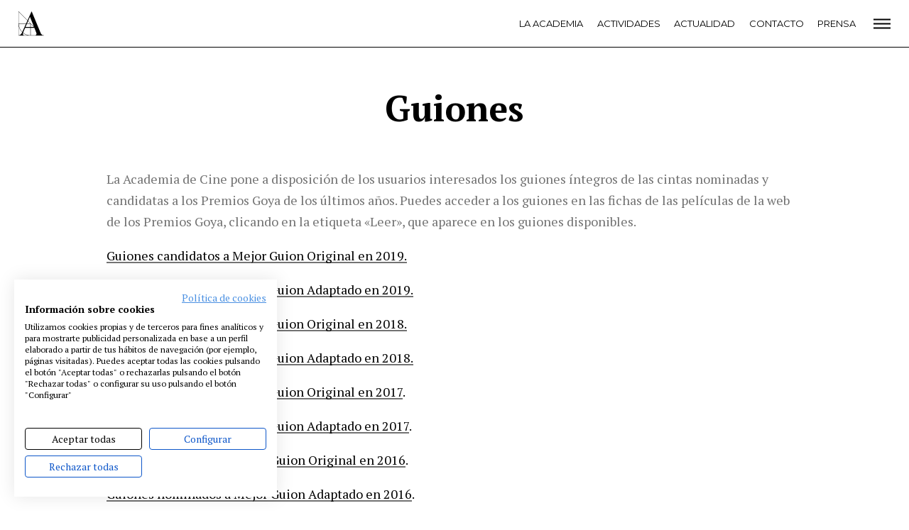

--- FILE ---
content_type: text/css
request_url: https://www.academiadecine.com/wp-content/themes/academia/css/pagina.min.css?ver=1754466512
body_size: 576
content:
.pagina-cabecera>.inner,.pagina-texto>.inner{padding-left:15px;padding-right:15px}@media only screen and (min-width:680px){.pagina-cabecera>.inner,.pagina-texto>.inner{padding-left:15px;padding-right:15px}}.pagina-cabecera>.inner,.pagina-texto>.inner{width:100%;max-width:1010px;margin:0 auto}.pagina-titulo{font-family:PT Serif,serif;font-size:2.77778em;text-align:center;color:#000;font-weight:700;margin:1.2em 0;line-height:1}.pagina-texto strong{color:#010101;font-weight:400}.pagina-texto a{text-decoration:none;background:linear-gradient(var(--color),var(--color)) repeat-x 0 95%;background-size:1px 2px;transition:.1s linear;color:currentColor}.pagina-texto a:hover{background-size:1px 4px}.pagina-texto h2{font-size:1.2em;margin-top:2em}.pagina-texto h2,.pagina-texto h3{text-transform:uppercase;font-family:inherit;color:#000}.pagina-texto h3{font-size:1em}.pagina-texto li{margin:1rem 0}.bloque-texto table{width:100%;margin-bottom:1rem;border-collapse:collapse}.bloque-texto table td,.bloque-texto table th{padding:.5em 15px;vertical-align:top;border:1px solid #aaa}.bloque-texto table tr:first-child td,.bloque-texto table tr:first-child th{border-top:0}.bloque-texto table tr:last-child td,.bloque-texto table tr:last-child th{border-bottom:0}.bloque-texto table td:first-child,.bloque-texto table th:first-child{border-left:0}.bloque-texto table td:last-child,.bloque-texto table th:last-child{border-right:0}.bloque-texto table th{text-align:left;color:#000}.pagina-texto{--color:#737373}

--- FILE ---
content_type: application/javascript
request_url: https://www.academiadecine.com/wp-content/themes/academia/dist/min/pagina.js?ver=1754466512
body_size: 1037
content:
!function(e){var t={};function n(o){if(t[o])return t[o].exports;var r=t[o]={i:o,l:!1,exports:{}};return e[o].call(r.exports,r,r.exports,n),r.l=!0,r.exports}n.m=e,n.c=t,n.d=function(e,t,o){n.o(e,t)||Object.defineProperty(e,t,{enumerable:!0,get:o})},n.r=function(e){"undefined"!=typeof Symbol&&Symbol.toStringTag&&Object.defineProperty(e,Symbol.toStringTag,{value:"Module"}),Object.defineProperty(e,"__esModule",{value:!0})},n.t=function(e,t){if(1&t&&(e=n(e)),8&t)return e;if(4&t&&"object"==typeof e&&e&&e.__esModule)return e;var o=Object.create(null);if(n.r(o),Object.defineProperty(o,"default",{enumerable:!0,value:e}),2&t&&"string"!=typeof e)for(var r in e)n.d(o,r,function(t){return e[t]}.bind(null,r));return o},n.n=function(e){var t=e&&e.__esModule?function(){return e.default}:function(){return e};return n.d(t,"a",t),t},n.o=function(e,t){return Object.prototype.hasOwnProperty.call(e,t)},n.p="",n(n.s=10)}({10:function(e,t,n){"use strict";n.r(t);const o=new class{constructor(e){this.easing=e}scrollTo(e,t=300,n=function(){}){const o=this.easing,r=window.pageYOffset,i="now"in window.performance?performance.now():(new Date).getTime(),c=Math.max(document.body.scrollHeight,document.body.offsetHeight,document.documentElement.clientHeight,document.documentElement.scrollHeight,document.documentElement.offsetHeight),u=window.innerHeight||document.documentElement.clientHeight||document.getElementsByTagName("body")[0].clientHeight,a="number"==typeof e?e:e.offsetTop,d=Math.round(c-a<u?c-u:a);if(!1 in window)return window.scroll(0,d),void(n&&n());!function e(){const c="now"in window.performance?performance.now():(new Date).getTime(),u=Math.min(1,(c-i)/t),a=o(u);window.scroll(0,Math.ceil(a*(d-r)+r)),Math.abs(window.pageYOffset-d)<=1?n&&n():requestAnimationFrame(e)}()}}((function(e){return e})),r=document.querySelector(".cabeceraPrincipal + *");let i=0;function c(){let e=r;i=0;do{i+=e.offsetTop,e=e.offsetParent}while(e)}window.addEventListener("resize",c),window.addEventListener("load",c),document.querySelector(".pagina-navegacion").addEventListener("click",e=>{if("A"===e.target.nodeName){const t=document.querySelector(e.target.getAttribute("href"));if(t){const e=t.getBoundingClientRect();o.scrollTo(e.top+window.pageYOffset-i-32-document.documentElement.offsetTop)}e.preventDefault()}})}});